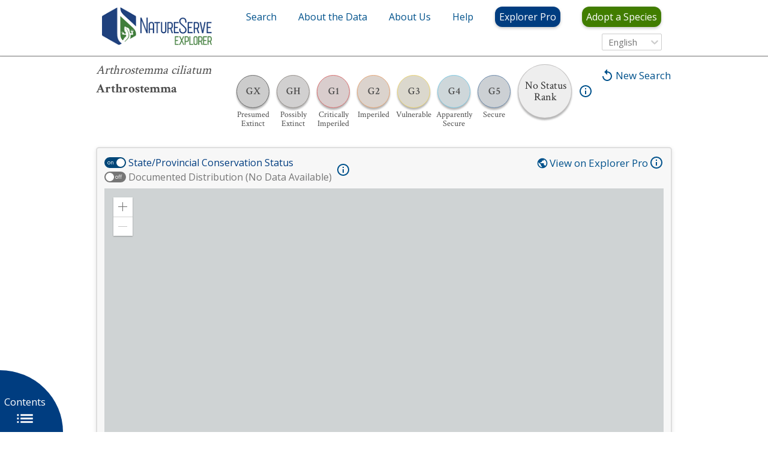

--- FILE ---
content_type: text/javascript;charset=UTF-8
request_url: https://explorer.natureserve.org/12.bundle.3546616ce73813781db5.js
body_size: 14932
content:
(window.webpackJsonp=window.webpackJsonp||[]).push([[12],{537:function(e,t,n){"use strict";var a=n(0),r=n.n(a),o=n(2),i=n.n(o),c=(n(538),n(539)),l=n(549),s=n(643),u=n(488),p=n(487),m=n(635),f=n(641),d=n(16),b=n(157),y=n.n(b),v=n(522),h=n.n(v),g=n(24),O=n.n(g),E=n(51),w=n.n(E),k=n(40),x=n(55);function j(e){return(j="function"==typeof Symbol&&"symbol"==typeof Symbol.iterator?function(e){return typeof e}:function(e){return e&&"function"==typeof Symbol&&e.constructor===Symbol&&e!==Symbol.prototype?"symbol":typeof e})(e)}function S(e){for(var t=1;t<arguments.length;t++){var n=null!=arguments[t]?Object(arguments[t]):{},a=Object.keys(n);"function"==typeof Object.getOwnPropertySymbols&&a.push.apply(a,Object.getOwnPropertySymbols(n).filter((function(e){return Object.getOwnPropertyDescriptor(n,e).enumerable}))),a.forEach((function(t){N(e,t,n[t])}))}return e}function N(e,t,n){return(t=L(t))in e?Object.defineProperty(e,t,{value:n,enumerable:!0,configurable:!0,writable:!0}):e[t]=n,e}function C(e){return function(e){if(Array.isArray(e))return I(e)}(e)||function(e){if("undefined"!=typeof Symbol&&null!=e[Symbol.iterator]||null!=e["@@iterator"])return Array.from(e)}(e)||function(e,t){if(e){if("string"==typeof e)return I(e,t);var n={}.toString.call(e).slice(8,-1);return"Object"===n&&e.constructor&&(n=e.constructor.name),"Map"===n||"Set"===n?Array.from(e):"Arguments"===n||/^(?:Ui|I)nt(?:8|16|32)(?:Clamped)?Array$/.test(n)?I(e,t):void 0}}(e)||function(){throw new TypeError("Invalid attempt to spread non-iterable instance.\nIn order to be iterable, non-array objects must have a [Symbol.iterator]() method.")}()}function I(e,t){(null==t||t>e.length)&&(t=e.length);for(var n=0,a=Array(t);n<t;n++)a[n]=e[n];return a}function P(e,t){for(var n=0;n<t.length;n++){var a=t[n];a.enumerable=a.enumerable||!1,a.configurable=!0,"value"in a&&(a.writable=!0),Object.defineProperty(e,L(a.key),a)}}function L(e){var t=function(e,t){if("object"!=j(e)||!e)return e;var n=e[Symbol.toPrimitive];if(void 0!==n){var a=n.call(e,t||"default");if("object"!=j(a))return a;throw new TypeError("@@toPrimitive must return a primitive value.")}return("string"===t?String:Number)(e)}(e,"string");return"symbol"==j(t)?t:t+""}function A(e){return(A=Object.setPrototypeOf?Object.getPrototypeOf.bind():function(e){return e.__proto__||Object.getPrototypeOf(e)})(e)}function T(e){if(void 0===e)throw new ReferenceError("this hasn't been initialised - super() hasn't been called");return e}function D(e,t){return(D=Object.setPrototypeOf?Object.setPrototypeOf.bind():function(e,t){return e.__proto__=t,e})(e,t)}function _(){return(_=Object.assign?Object.assign.bind():function(e){for(var t=1;t<arguments.length;t++){var n=arguments[t];for(var a in n)({}).hasOwnProperty.call(n,a)&&(e[a]=n[a])}return e}).apply(null,arguments)}var M=function(e){return r.a.createElement(p.a,_({button:!0,role:"none",tabIndex:"-1"},e))},R=function(e){function t(e){var n;return function(e,t){if(!(e instanceof t))throw new TypeError("Cannot call a class as a function")}(this,t),(n=function(e,t){if(t&&("object"==j(t)||"function"==typeof t))return t;if(void 0!==t)throw new TypeError("Derived constructors may only return object or undefined");return T(e)}(this,A(t).call(this,e))).state={isOpen:!1,expandedItems:{}},n.toggleExpand=n.toggleExpand.bind(T(n)),n.onOpen=n.onOpen.bind(T(n)),n}return function(e,t){if("function"!=typeof t&&null!==t)throw new TypeError("Super expression must either be null or a function");e.prototype=Object.create(t&&t.prototype,{constructor:{value:e,writable:!0,configurable:!0}}),Object.defineProperty(e,"prototype",{writable:!1}),t&&D(e,t)}(t,e),function(e,t,n){t&&P(e.prototype,t),n&&P(e,n),Object.defineProperty(e,"prototype",{writable:!1})}(t,[{key:"onOpen",value:function(){var e=this.props,t=e.itemArr,n=e.autoExpandOnOpen,a=e.itemType,r=e.t,o=e.buttonClassName;if(O.a.event({category:"Drawer UI",action:"Drawer Opened",label:o}),n){var i={};Object(k.h)(t).forEach((function(e){var t=!1;if("hashLink"===a){var n=e.id||"#".concat(Object(k.w)([].concat(C(e.parentSectionArr),[e.name]),r));window.location.hash.startsWith(n)&&(t=!0)}else e.path&&window.location.pathname.startsWith(e.path)&&(t=!0);t&&(i[Object(k.w)([].concat(C(e.parentSectionArr),[e.name]))]=!0)})),this.setState({isOpen:!0,expandedItems:i})}else this.setState({isOpen:!0})}},{key:"closeDrawer",value:function(e){this.setState({isOpen:!1},e)}},{key:"toggleExpand",value:function(e){this.setState((function(t){return{expandedItems:S({},t.expandedItems,N({},e,!t.expandedItems[e]))}}))}},{key:"renderNavLinkItem",value:function(e,t,n,a){var o=arguments.length>4&&void 0!==arguments[4]?arguments[4]:{},i=window.location.pathname;return r.a.createElement(x.b,_({to:t.path,onClick:a,activeClassName:"active-link",replace:i===t.path},o),n)}},{key:"renderHashLinkItem",value:function(e,t,n,a){var o=arguments.length>4&&void 0!==arguments[4]?arguments[4]:{},i=this.props.t,l=t.id||"#".concat(Object(k.w)([].concat(C(e),[t.name]),i)),s=window.location.hash;return r.a.createElement(c.HashLink,_({replace:s===l,className:s===l||s.startsWith("".concat(l,"/"))?"active-link":"",to:window.location.pathname+l,onClick:a},o),n)}},{key:"renderLabelItem",value:function(e,t,n){var a=arguments.length>3&&void 0!==arguments[3]?arguments[3]:{};return r.a.createElement("button",_({type:"button",onClick:n},a),t)}},{key:"renderItem",value:function(e,t,n,a,r){var o=this.props.itemType;switch(t.type||o){case"navLink":return this.renderNavLinkItem(e,t,n,a,r);case"hashLink":return this.renderHashLinkItem(e,t,n,a,r);case"label":default:return this.renderLabelItem(t,n,a,r)}}},{key:"renderItemArrList",value:function(e){var t=this,n=arguments.length>1&&void 0!==arguments[1]?arguments[1]:[],a=arguments.length>2&&void 0!==arguments[2]?arguments[2]:1,o=this.state.expandedItems,i=this.props,c=i.onClick,l=i.onExpand,s=i.t,p=i.separateExpand;return r.a.createElement(u.a,{disablePadding:!0},e.map((function(e){var i="object"===j(e);if(i&&!e.name)return null;var u=i?e.name:e,d=i?e:{name:e},b=Object(k.w)([].concat(C(n),[u]));if(i&&e.subItems&&e.subItems.filter((function(e){return"string"==typeof e||e.name})).length){var v=e.path&&window.location.pathname.startsWith(e.path);return r.a.createElement(r.a.Fragment,{key:b},p?r.a.createElement(M,{className:w()("exp-list-item","expandable","depth-".concat(a),v&&"active-link")},t.renderItem(n,d,r.a.createElement(f.a,{primary:s("sections.".concat(u)),disableTypography:!0}),(function(){c(d),t.setState({isOpen:!1})})),r.a.createElement("button",{type:"button",onClick:function(){t.toggleExpand(b),l(d)}},o[b]?r.a.createElement(h.a,Object(k.B)(s("tooltipDescr.CollapseName",{name:s("sections.".concat(u))}))):r.a.createElement(y.a,Object(k.B)(s("tooltipDescr.ExpandName",{name:s("sections.".concat(u))}))))):t.renderItem(n,d,r.a.createElement(M,{className:w()("exp-list-item","expandable","depth-".concat(a))},r.a.createElement(f.a,{primary:s("sections.".concat(u)),disableTypography:!0}),o[b]?r.a.createElement(h.a,null):r.a.createElement(y.a,null)),(function(){c(d),t.toggleExpand(b)}),Object(k.C)(s(o[b]?"tooltipDescr.CollapseName":"tooltipDescr.ExpandName",{name:s("sections.".concat(u))}))),r.a.createElement(m.a,{in:o[b],timeout:"auto",unmountOnExit:!0},t.renderItemArrList(e.subItems,[].concat(C(n),[u]),a+1)))}return r.a.createElement(r.a.Fragment,{key:b},t.renderItem(n,d,r.a.createElement(M,{className:w()("exp-list-item","depth-".concat(a))},r.a.createElement(f.a,{primary:s("sections.".concat(u)),disableTypography:!0})),(function(){c(d),t.setState({isOpen:!1})})))})))}},{key:"render",value:function(){var e=this,t=this.state.isOpen,n=this.props,a=n.itemArr,o=n.openButton,i=n.buttonClassName,c=n.extraContent,u=n.anchor,p=n.swipeable,m=n.title,f=p?s.a:l.a,d=p?{onOpen:this.onOpen,swipeAreaWidth:50}:{};return r.a.createElement("div",{className:"exp-drawer"},r.a.createElement("button",{type:"button",className:w()(i,"exp-drawer-button"),onClick:this.onOpen},o),r.a.createElement(f,_({className:"exp-drawer",anchor:u,open:t,onClose:function(){e.setState({isOpen:!1})}},d),m&&r.a.createElement("div",{className:"drawer-title-div"},m),this.renderItemArrList(a),c))}}]),t}(a.Component);R.propTypes={anchor:i.a.string,getItemClassName:i.a.func,getItemOnClick:i.a.func,extraContent:i.a.node,itemArr:i.a.arrayOf(i.a.oneOfType([i.a.string,i.a.shape({name:i.a.string.isRequired,subItems:i.a.array,path:i.a.string,id:i.a.string})])).isRequired,onClick:i.a.func,onExpand:i.a.func,itemType:i.a.oneOf(["label","navLink","hashLink"]),openButton:i.a.node.isRequired,buttonClassName:i.a.string,t:i.a.func.isRequired,swipeable:i.a.bool,separateExpand:i.a.bool,title:i.a.string,autoExpandOnOpen:i.a.bool},R.defaultProps={onClick:function(){},itemType:"label",swipeable:!1,separateExpand:!1,extraContent:null,buttonClassName:"",title:"",autoExpandOnOpen:!0},t.a=Object(d.d)("translations",{withRef:!0})(R)},538:function(e,t,n){},619:function(e,t,n){},620:function(e,t,n){e.exports=n.p+"a69232db9c884f281fe722228a04df4a.png"},621:function(e,t,n){e.exports=n.p+"20f3acf981d159d9d05bdbbdd3d886bb.png"},622:function(e,t,n){"use strict";var a=n(116);Object.defineProperty(t,"__esModule",{value:!0}),t.default=void 0;var r=a(n(0)),o=(0,a(n(150)).default)(r.default.createElement(r.default.Fragment,null,r.default.createElement("path",{fill:"none",d:"M0 0h24v24H0z"}),r.default.createElement("path",{d:"M3 18h18v-2H3v2zm0-5h18v-2H3v2zm0-7v2h18V6H3z"})),"Menu");t.default=o},637:function(e,t,n){"use strict";n.r(t);var a=n(0),r=n.n(a),o=n(2),i=n.n(o),c=n(16),l=n(526),s=n(24),u=n.n(s),p=n(51),m=n.n(p),f=(n(619),n(622)),d=n.n(f),b=n(517),y=n(156),v=n(17),h=n(620),g=n.n(h),O=n(621),E=n.n(O),w=n(537),k=n(75),x=n(40),j=n(55),S=(n(515),n(95));function N(e){return(N="function"==typeof Symbol&&"symbol"==typeof Symbol.iterator?function(e){return typeof e}:function(e){return e&&"function"==typeof Symbol&&e.constructor===Symbol&&e!==Symbol.prototype?"symbol":typeof e})(e)}function C(){return(C=Object.assign?Object.assign.bind():function(e){for(var t=1;t<arguments.length;t++){var n=arguments[t];for(var a in n)({}).hasOwnProperty.call(n,a)&&(e[a]=n[a])}return e}).apply(null,arguments)}function I(e){for(var t=1;t<arguments.length;t++){var n=null!=arguments[t]?Object(arguments[t]):{},a=Object.keys(n);"function"==typeof Object.getOwnPropertySymbols&&a.push.apply(a,Object.getOwnPropertySymbols(n).filter((function(e){return Object.getOwnPropertyDescriptor(n,e).enumerable}))),a.forEach((function(t){P(e,t,n[t])}))}return e}function P(e,t,n){return(t=function(e){var t=function(e,t){if("object"!=N(e)||!e)return e;var n=e[Symbol.toPrimitive];if(void 0!==n){var a=n.call(e,t||"default");if("object"!=N(a))return a;throw new TypeError("@@toPrimitive must return a primitive value.")}return("string"===t?String:Number)(e)}(e,"string");return"symbol"==N(t)?t:t+""}(t))in e?Object.defineProperty(e,t,{value:n,enumerable:!0,configurable:!0,writable:!0}):e[t]=n,e}function L(e,t){return function(e){if(Array.isArray(e))return e}(e)||function(e,t){var n=null==e?null:"undefined"!=typeof Symbol&&e[Symbol.iterator]||e["@@iterator"];if(null!=n){var a,r,o,i,c=[],l=!0,s=!1;try{if(o=(n=n.call(e)).next,0===t){if(Object(n)!==n)return;l=!1}else for(;!(l=(a=o.call(n)).done)&&(c.push(a.value),c.length!==t);l=!0);}catch(e){s=!0,r=e}finally{try{if(!l&&null!=n.return&&(i=n.return(),Object(i)!==i))return}finally{if(s)throw r}}return c}}(e,t)||function(e,t){if(e){if("string"==typeof e)return A(e,t);var n={}.toString.call(e).slice(8,-1);return"Object"===n&&e.constructor&&(n=e.constructor.name),"Map"===n||"Set"===n?Array.from(e):"Arguments"===n||/^(?:Ui|I)nt(?:8|16|32)(?:Clamped)?Array$/.test(n)?A(e,t):void 0}}(e,t)||function(){throw new TypeError("Invalid attempt to destructure non-iterable instance.\nIn order to be iterable, non-array objects must have a [Symbol.iterator]() method.")}()}function A(e,t){(null==t||t>e.length)&&(t=e.length);for(var n=0,a=Array(t);n<t;n++)a[n]=e[n];return a}var T=function(e){var t=e.t,n=e.i18n,o=Object(a.useContext)(S.a).getFlag,i=o(v.f.nsxLogo2021)?E.a:g.a,c=o(v.f.nsxLogo2021)?"logo-2021":"logo-2020",s=o(v.f.nsxpLinks),p=n.language||"en",f=r.a.createElement(l.d,{className:"exp-select simple-select",classNamePrefix:"expselect",options:v.k,value:v.k.filter((function(e){return e.value===p})),onChange:function(e){n.changeLanguage(e.value),window._lang=e.value,u.a.event({category:"General",action:"Changed Language",label:e.value}),Object(y.loadModules)(["esri/intl"]).then((function(t){L(t,1)[0].setLocale(e.value)}))},isSearchable:!1,theme:function(e){return I({},e,{borderRadius:0,colors:I({},e.colors,v.d)})}}),h=Object(x.z)(t),O=r.a.createElement(b.a,{content:t("tooltipDescr.ExplorerProLink"),arrow:!0,key:"nsxp-button-link"},r.a.createElement("a",{className:"explorer-pro-button",href:o(v.f.nsxpUrl),onClick:function(){return u.a.event({category:"General",action:"Clicked on Link to Explorer Pro",label:"Navigation Link"}),!0}},t("sections.Explorer Pro"))),N=r.a.createElement("a",{key:"adopt-button-link",className:"donate-button",href:v.a,target:"_blank",rel:"noopener noreferrer",onClick:function(){return u.a.event({category:"General",action:"Clicked on Adopt a Species",label:"Navigation Link"}),!0}},t("sections.Adopt a Species"));return r.a.createElement("div",{className:m()("navbar",h&&"squished",c)},r.a.createElement("div",{className:"margin left"}),r.a.createElement("div",{className:"nav-content"},r.a.createElement(j.a,{className:"logo",to:"/",onClick:function(){u.a.event({category:"General",action:"Clicked on Explorer Homepage Icon"})}},r.a.createElement("img",{src:i,alt:"Natureserve Explorer"})),r.a.createElement("div",{className:"right-side hide-sm-down"},r.a.createElement("ul",{className:m()(s&&"wrapable-nav")},k.map((function(e){var n=e.name,a=e.path;return r.a.createElement("li",{key:n},r.a.createElement(j.b,{to:a,activeClassName:"active",onClick:function(){u.a.event({category:"General",action:"Clicked on Navbar Section",label:a})}},t("sections.".concat(n))))})),r.a.createElement("div",{key:"button-links",className:"navbar-group"},s&&r.a.createElement("li",null,O),r.a.createElement("li",null,N)),s&&f),!s&&f),r.a.createElement("div",{className:"right-side hide-md-up"},r.a.createElement(w.a,{onClick:function(e){u.a.event({category:"Drawer UI",action:"Clicked on Mobile Navmenu Section",label:e.name})},onExpand:function(e){u.a.event({category:"Drawer UI",action:"Expanded Mobile Navmenu Section",label:e.name})},itemArr:k,itemType:"navLink",openButton:r.a.createElement(d.a,C({fontSize:"large"},Object(x.B)(t("tooltipDescr.Menu")))),buttonClassName:"nav-icon",anchor:"right",extraContent:r.a.createElement(r.a.Fragment,null,s&&O,N,r.a.createElement("div",{className:"lang-in-drawer"},f)),separateExpand:!0,autoExpandOnOpen:!0}))),r.a.createElement("div",{className:"margin"}))};T.propTypes={i18n:i.a.any.isRequired,t:i.a.func.isRequired},t.default=Object(c.d)("translations")(T)}}]);